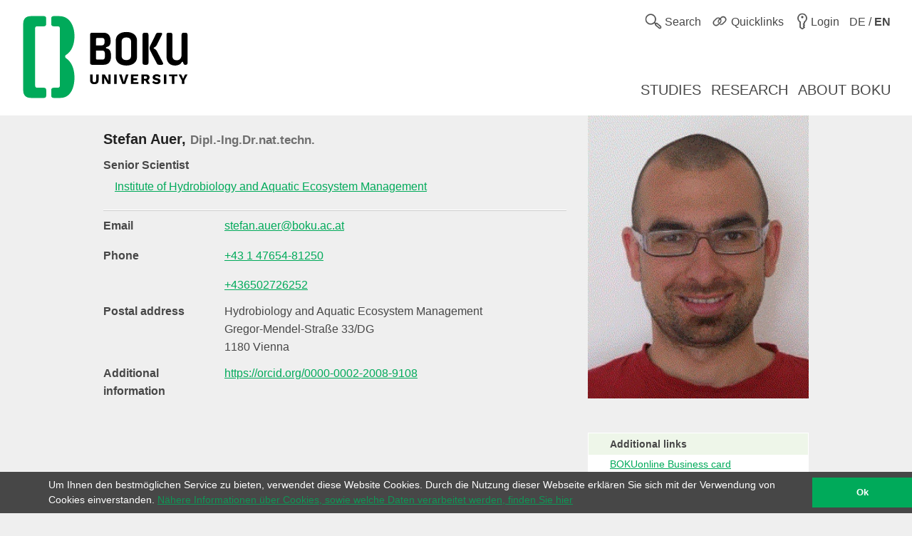

--- FILE ---
content_type: text/html; charset=utf-8
request_url: https://boku.ac.at/en/personen/person/A38E150ECA647D06
body_size: 6303
content:
<!DOCTYPE html>
<html lang="en">
<head>

<meta charset="utf-8">
<!-- 
	This website is powered by TYPO3 - inspiring people to share!
	TYPO3 is a free open source Content Management Framework initially created by Kasper Skaarhoj and licensed under GNU/GPL.
	TYPO3 is copyright 1998-2026 of Kasper Skaarhoj. Extensions are copyright of their respective owners.
	Information and contribution at https://typo3.org/
-->



<title>Stefan Auer, Dipl.-Ing.Dr.nat.techn.::Person Details::BOKU</title>
<meta name="generator" content="TYPO3 CMS">
<meta name="viewport" content="user-scalable=yes, width=device-width, initial-scale=1.0">
<meta name="twitter:card" content="summary">
<meta name="apple-mobile-web-app-capable" content="yes">
<meta name="apple-mobile-web-app-status-bar-style" content="black">

<link rel="stylesheet" href="/_assets/5fee3b26762914ebc9177571484054fc/Stylesheets/cookieconsent.min.css?1765124754" media="all">

<link rel="stylesheet" href="/_assets/e799cca3073eabb617dfebf5f7cabc53/StyleSheets/Frontend/suggest.css?1722342293" media="all">
<link rel="stylesheet" href="/_assets/5fee3b26762914ebc9177571484054fc/Stylesheets/app.css?1765796009" media="screen,handheld">
<link rel="stylesheet" href="/_assets/5fee3b26762914ebc9177571484054fc/Stylesheets/print.css?1765124754" media="print">



<script src="/_assets/5fee3b26762914ebc9177571484054fc/Javascript/cookieconsent.min.js?1765124754"></script>

<script src="/_assets/5fee3b26762914ebc9177571484054fc/Javascript/vendor.min.js?1765124754"></script>
<script src="/_assets/5fee3b26762914ebc9177571484054fc/Javascript/boku.js?1765124754"></script>



<script type="text/javascript">
  var _paq = _paq || [];
  (function() {
    _paq.push(["setDocumentTitle", document.domain + "/" + document.title]);
    _paq.push(["trackPageView"]);
    _paq.push(["enableLinkTracking"]);
    _paq.push(["setTrackerUrl", "https://wwwl.boku.ac.at/piwik.php"]);
    _paq.push(["setSiteId", "6"]);
  })();
</script><script>
window.addEventListener("load", function(){
	if (!window.cookieconsent) {
		return;
	}
	//on Mobile, cookieconsent enforces 'floating', @see https://github.com/insites/cookieconsent/issues/278
	window.cookieconsent.utils.isMobile = function(){return false};
	window.cookieconsent.initialise({
		"container": (document.getElementsByTagName("footer")[0]),
		"theme": "edgeless",
		"position": "bottom",
		"cookie": {
			"name": "cookieconsent_status",
			"secure": true
		},
		"content": {
			"message": "Um Ihnen den bestmöglichen Service zu bieten, verwendet diese Website Cookies. Durch die Nutzung dieser Webseite erklären Sie sich mit der Verwendung von Cookies einverstanden.",
			"dismiss": "Ok",
			"link": "Nähere Informationen über Cookies, sowie welche Daten verarbeitet werden, finden Sie hier",
			"href": "http://short.boku.ac.at/datenschutzerklaerung"
		},
		"onPopupOpen": function() {
			document.getElementsByTagName('footer')[0].style.paddingBottom = "40px"
		},
		"onPopupClose": function() {
			document.getElementsByTagName('footer')[0].style.paddingBottom = null;
		},
	})
});
</script><!-- page uid: 28570 -->
<link rel="canonical" href="https://boku.ac.at/en/personen/person/A38E150ECA647D06"/>

<link rel="alternate" hreflang="de" href="https://boku.ac.at/personen/person/A38E150ECA647D06"/>
<link rel="alternate" hreflang="en" href="https://boku.ac.at/en/personen/person/A38E150ECA647D06"/>
<link rel="alternate" hreflang="x-default" href="https://boku.ac.at/personen/person/A38E150ECA647D06"/>
</head>
<body data-page-uid="28570">





	<div class="skiplinks">
		<ul>
			<li><a href="#header-main" accesskey="1">zum Inhalt</a></li>
		</ul>
	</div>
	











	<header>
		<div id="mobile-menu-contaniner">

			

			<div>
				<div class="row header-row header-row--first">
					<div class="columns medium-7 small-12 topmenu-container">
						<button aria-controls="sidebar" aria-expanded="false" class="topmenu button-sidebar button-header show-for-small pull-left">
							<span class="sr-only">Main</span>
							<span class="icon-button-sidebar" title="Main navigation"></span>
						</button>
						<ul class="topmenu list-inline pull-right" role="list">
							<li class="">
								<button type="button" class="search-button topmenu-item" aria-expanded="false">
									<span class="ui-icon ui-icon--topmenu ui-icon-search" aria-hidden="true" title="Search"></span>
									<span class="topmenu-item-label">Search</span>
								</button>
								
	<div class="suche">
		<form method="GET" target="_self" action=""
			  class="search-form"
			  id="search-form"
			  data-original-action="/en/suche"
			  data-personensuche-action="/en/mitarbeiterinnensuche"
			  data-suggest="/en/suche/suggest.json" role="search">
		<label for="suche-input-header" class="sr-only">Choose the search context</label>
		<label for="suche-input-header" class="suche-pulldown-trigger" id="suche" title="Search">Search</label>
		<label for="suche-input-header" class="sr-only">Search for:</label>
		<input type="text" name="q" class="suche-input tx-solr-suggest" id="suche-input-header"/>
		<button type="submit" class="suche-submit" id="search-btn-header"><span class="sr-only">Start search</span></button>
		<div class="suche-pulldown">
			<hr />
			<fieldset>
				<div>
				<input type="radio" name="site" value=""
					   id="type-search_persons_and_bokuweb" checked="checked"
					   data-placeholder="for staff and content"/>
				<label for="type-search_persons_and_bokuweb">
					Staff and BOKUweb content
				</label>
				</div>
				<div>
				<input type="radio" name="site" value=""
					   id="type-persons"
					   data-placeholder="for staff"/>
				<label for="type-persons">
					Staff only
				</label>
				</div>
			</fieldset>
		</div>
	</form>
	</div>


							</li>
							<li>
								<div class="">
									<button type="button" class="quicklinks-button topmenu-item" aria-expanded="false" aria-controls="quicklinks-pulldown">
										<span class="ui-icon ui-icon--topmenu ui-icon-quicklinks" aria-hidden="true" title="Quicklinks"></span>
										<span class="topmenu-item-label hide-for-small">Quicklinks</span>
											</button>
											<nav class="quicklinks-pulldown" id="quicklinks-pulldown" aria-label="Quicklinks">
												<ul class="list-inline" role="list">
													<li>
														<ul role="list">
															
    
            
                <a id="c90267"></a>
            
            
                



            
            
                



    
    
            
                    
                    
                    
                    
                        
    
            <h2 class="">Links <span class="ce-subheader-without-link"></span></h2>
        

                    
                
        






            
            

    
        
                <ul>
                    
                        <li>
                            <a href="http://groupwise.boku.ac.at" target="_blank" title="Groupwise Webaccess">
                            <span>Groupwise Webaccess</span>
                            </a>
                        </li>
                    
                        <li>
                            <a href="https://students.boku.ac.at" target="_blank" title="Studentmailing">
                            <span>Studentmailing</span>
                            </a>
                        </li>
                    
                        <li>
                            <a href="http://bokubox.boku.ac.at" target="_blank" title="BOKUbox">
                            <span>BOKUbox</span>
                            </a>
                        </li>
                    
                        <li>
                            <a href="https://files.boku.ac.at/" target="_blank" title="Filr Netstorage">
                            <span>Filr Netstorage</span>
                            </a>
                        </li>
                    
                        <li>
                            <a href="/en/boku-it/themen/everybodys-needs/fileservice/bokudrive" title="BOKUdrive">
                            <span>BOKUdrive</span>
                            </a>
                        </li>
                    
                        <li>
                            <a href="/en/boku-it/themen/get-connected/account-passwort/passwort-aendern" title="Change password">
                            <span>Change password</span>
                            </a>
                        </li>
                    
                        <li>
                            <a href="/en/facility-management-fm/fm-helpdesk" title="FM Helpdesk">
                            <span>FM Helpdesk</span>
                            </a>
                        </li>
                    
                        <li>
                            <a href="/en/universitaetsleitung/rektorat/stabsstellen/qm/themen/dokumentensammlung" title="Document Collection">
                            <span>Document Collection</span>
                            </a>
                        </li>
                    
                        <li>
                            <a href="/en/bib/literatursuche" title="Literature search">
                            <span>Literature search</span>
                            </a>
                        </li>
                    
                        <li>
                            <a href="https://litsearch.boku.ac.at/" target="_blank" title="BOKU:LITsearch">
                            <span>BOKU:LITsearch</span>
                            </a>
                        </li>
                    
                        <li>
                            <a href="https://zidapps.boku.ac.at/abstracts/" target="_blank" title="Abstracts">
                            <span>Abstracts</span>
                            </a>
                        </li>
                    
                        <li>
                            <a href="https://boku.argedata.at/index.php?boku_sso=2" target="_blank" title="ArgeData">
                            <span>ArgeData</span>
                            </a>
                        </li>
                    
                </ul>
            
    


            
                



            
        


														</ul>
													</li>
													<li class="center">
														<ul role="list">
															
    
            
                <a id="c90273"></a>
            
            
                



            
            
                



    
    
            
                    
                    
                    
                    
                        
    
            <h2 class="">Onlineportals <span class="ce-subheader-without-link"></span></h2>
        

                    
                
        






            
            

    
        
                <ul>
                    
                        <li>
                            <a href="https://portal.boku.ac.at/en/" target="_blank" title="BOKUportal">
                            <span>BOKUportal</span>
                            </a>
                        </li>
                    
                        <li>
                            <a href="http://online.boku.ac.at" target="_blank" title="BOKUonline">
                            <span>BOKUonline</span>
                            </a>
                        </li>
                    
                        <li>
                            <a href="http://learn.boku.ac.at" target="_blank" title="BOKUlearn (Moodle)">
                            <span>BOKUlearn (Moodle)</span>
                            </a>
                        </li>
                    
                        <li>
                            <a href="http://forschung.boku.ac.at/fis/suchen.startseite?sprache_in=de" target="_blank" title="FIS">
                            <span>FIS</span>
                            </a>
                        </li>
                    
                </ul>
            
    


            
                



            
        


    
            
                <a id="c90276"></a>
            
            
                



            
            
                



    
    
            
                    
                    
                    
                    
                        
    
            <h2 class="">New <span class="ce-subheader-without-link"></span></h2>
        

                    
                
        






            
            

    
        
                <ul>
                    
                        <li>
                            <a href="/en/mitteilungsblatt" title="Mitteilungsblatt">
                            <span>Mitteilungsblatt</span>
                            </a>
                        </li>
                    
                        <li>
                            <a href="/en/pers/themen/jobboerse" title="Jobs">
                            <span>Jobs</span>
                            </a>
                        </li>
                    
                </ul>
            
    


            
                



            
        


    
            
                <a id="c364361"></a>
            
            
                



            
            
                







            
            

    
        
                <ul>
                    
                        <li>
                            <a href="/en/willkommen-an-der-boku" title="Welcome Center">
                            <span>Welcome Center</span>
                            </a>
                        </li>
                    
                        <li>
                            <a href="/en/besondere-organe-und-einrichtungen/koordinationsstelle-fuer-gleichstellung-diversitaet-und-behinderung/themen/diversity-equity-and-inclusion" title="Diversity, Equity and Inclusion">
                            <span>Diversity, Equity and Inclusion</span>
                            </a>
                        </li>
                    
                </ul>
            
    


            
                



            
        


														</ul>
													</li>
													<li>
														<ul role="list">
															
    
            
                <a id="c90279"></a>
            
            
                



            
            
                



    
    
            
                    
                    
                    
                    
                        
    
            <h2 class="">Contact <span class="ce-subheader-without-link"></span></h2>
        

                    
                
        






            
            

    
        
                <ul>
                    
                        <li>
                            <a href="/en/management-administration" title="University Management">
                            <span>University Management</span>
                            </a>
                        </li>
                    
                        <li>
                            <a href="/en/management-administration" title="Service Units">
                            <span>Service Units</span>
                            </a>
                        </li>
                    
                        <li>
                            <a href="/en/fm/themen/orientierung-und-lageplaene" title="Sites">
                            <span>Sites</span>
                            </a>
                        </li>
                    
                        <li>
                            <a href="https://navi.boku.ac.at/" target="_blank" title="BOKU Navi">
                            <span>BOKU Navi</span>
                            </a>
                        </li>
                    
                        <li>
                            <a href="/en/management-administration" title="Special Organs and Institutions">
                            <span>Special Organs and Institutions</span>
                            </a>
                        </li>
                    
                        <li>
                            <a href="/en/mitarbeiterinnensuche" title="Staff">
                            <span>Staff</span>
                            </a>
                        </li>
                    
                        <li>
                            <a href="https://alumni.boku.wien/" target="_blank" title="Alumni">
                            <span>Alumni</span>
                            </a>
                        </li>
                    
                        <li>
                            <a href="https://os3364p.orgmanager.com/orgcharts/Prod/Orgplan/" title="BOKU Organizational Chart">
                            <span>BOKU Organizational Chart</span>
                            </a>
                        </li>
                    
                        <li>
                            <a href="/en/bokuweb-relaunch" title="BOKUweb Relaunch">
                            <span>BOKUweb Relaunch</span>
                            </a>
                        </li>
                    
                </ul>
            
    


            
                



            
        


														</ul>
													</li>
												</ul>
												<div class="text-center"><ul class="list-inline" style="display: inline-block">
	<li><a href="https://www.facebook.com/bokuvienna/" title="Facebook" class="ui-icon ui-icon--social-media ui-icon-facebook" target="_blank" rel="noopener"><span class="sr-only">Facebook</span></a></li>
	<li><a href="https://bsky.app/profile/bokuvienna.bsky.social" title="Bluesky" class="ui-icon ui-icon--social-media ui-icon-bluesky" target="_blank" rel="noopener"><span class="sr-only">Twitter</span></a></li>
	<li><a href="https://www.instagram.com/boku.vienna/" title="Instagram" class="ui-icon ui-icon--social-media ui-icon-instagram" target="_blank" rel="noopener"><span class="sr-only">Instagram</span></a></li>
	<li><a href="https://www.youtube.com/user/bokuwien" title="YouTube" class="ui-icon ui-icon--social-media ui-icon-youtube" target="_blank" rel="noopener"><span class="sr-only">YouTube</span></a></li>
	<li><a href="https://www.flickr.com/photos/bokuwien" title="Flickr" class="ui-icon ui-icon--social-media ui-icon-flickr" target="_blank" rel="noopener"><span class="sr-only">Flickr</span></a></li>
	<li><a href="https://at.linkedin.com/school/bokuvienna/" title="LinkedIn" class="ui-icon ui-icon--social-media ui-icon-linkedin" target="_blank" rel="noopener"><span class="sr-only">LinkedIn</span></a></li>
	<li><a href="https://www.tiktok.com/@bokuvienna" title="TikTok" class="ui-icon ui-icon--social-media ui-icon-tiktok" target="_blank" rel="noopener"><span class="sr-only">TikTok</span></a></li>
</ul></div>
											</nav>
										</div>
									</li>
							<li><a href="https://boku.ac.at/en/login?logintype=login&amp;returnUrl=https%3A%2F%2Fboku.ac.at%2Fen%2Fpersonen%2Fperson%2FA38E150ECA647D06&amp;cHash=7464ab341a254fcf9aaf228932dc4dc9" class="login topmenu-item" rel="nofollow"><span class="login ui-icon ui-icon--topmenu ui-icon-login" title="Login"></span><span class="topmenu-item-label hide-for-small">Login</span></a></li>
							<li>
								<a href="/personen/person/A38E150ECA647D06" class="language topmenu-item"><span class="ui-icon ui-icon--topmenu ui-icon-language" aria-hidden="true"></span><span class="topmenu-item-label" aria-hidden="true" title="Wechseln zu Deutsch">DE / <b>EN</b></span><span class="sr-only" lang="de">Wechseln zu Deutsch</span></a>
							</li>
						</ul>
					</div>
				</div>
			</div>

			<div class="bright-section">
				<div class="row header-row header-row--second align-bottom">
					<div class="columns medium-4">
						<div class="header-logo-container header-logo-container--level-1">
							<a href="/en/">
                                <img class="img-logo-square" src="/_assets/5fee3b26762914ebc9177571484054fc/Images/logo-2024-web.svg" alt="Startseite"/>
							</a>
						</div>
					</div>
					<div class="columns medium-8 hide-for-small mainmenu-container">
						<nav aria-label="Main">
							
								<ul class="list-inline pull-right mainmenu" role="list">
									
										<li>
											<a href="/en/studies">
												<span>
													
															Studies
														
												</span>
											</a>
										</li>
									
										<li>
											<a href="/en/research">
												<span>
													
															Research
														
												</span>
											</a>
										</li>
									
										<li>
											<a href="/en/about-boku">
												<span>
													
															About BOKU
														
												</span>
											</a>
										</li>
									
								</ul>
							
						</nav>
					</div>
				</div>
			</div>

			
			
	<div id="sidebar-overflow"></div>
	<nav class="sidebar" id="sidebar" aria-label="Main">
		
			<ul role="list">
				
					<li>
						<a href="/en/studies">
							<span>
								
										Studies
									
							</span>
						</a>
					</li>
				
					<li>
						<a href="/en/research">
							<span>
								
										Research
									
							</span>
						</a>
					</li>
				
					<li>
						<a href="/en/about-boku">
							<span>
								
										About BOKU
									
							</span>
						</a>
					</li>
				
			</ul>
		
	</nav>


		</div>

		

	</header>


<div id="maincontent" role="main" class="main department-h00000">
	
	<div class="row height-layer">
		<div class="small-12 columns">
			<article>
				<!--TYPO3SEARCH_begin-->
					<section id="c93553"><section class="personinfo-panel" itemscope itemtype="http://schema.org/Person">
			<div class="row">
				<div class="small-12 medium-8 columns">
					<h3 itemprop="name">
						Stefan Auer, <small>Dipl.-Ing.Dr.nat.techn.</small>
					</h3>
					
						<dl class="dl-indent">
							
								
                                          <!--rechtliche Funktion auf "28593": (Vize-)Rektorat nciht anzeigen-->
                                            <dt itemprop="jobTitle" title="Senior Scientist">
                                                Senior Scientist
                                            </dt>
                                            <dd itemprop="worksFor">
                                                
	
	
            <a href="https://boku.ac.at/en/oekb/hyam">Institute of Hydrobiology and Aquatic Ecosystem Management</a>
		

                                            </dd>
                                        
									
							
						</dl>
					
						<hr/>
						<dl class="dl-horizontal">
							
								<dt>Email</dt>
                                <dd itemprop="email"><a href="#" data-mailto-token="wksvdy4cdopkx8keobJlyue8km8kd" data-mailto-vector="10">stefan.auer@boku.ac.at</a></dd>
							
							
								<dt>Phone</dt>

								
									<dd itemprop="telephone"><a href="tel:+43 1 47654-81250">+43 1 47654-81250</a></dd>
								
								
								
									<dd itemprop="telephone"><a href="tel:+436502726252">+436502726252</a></dd>
								
							
							
							
								<dt>Postal address</dt>
								<dd itemprop="address" itemscope itemtype="http://schema.org/Text">
									Hydrobiology and Aquatic Ecosystem Management
									<br />
									Gregor-Mendel-Straße 33/DG<br />
1180 Vienna
								</dd>
							
							
							
								<dt>
									Additional information
								</dt>
								<dd>
									<a href="https://orcid.org/0000-0002-2008-9108">https://orcid.org/0000-0002-2008-9108</a>
								</dd>
							
							
						</dl>
					</div>
				<div class="small-12 medium-4 columns">
						<div class="row">
						<div class="tiny-12 small-6 medium-12 columns">
							<img itemprop="image" class="img-full-width personinfo-panel-mugshot" alt="Stefan Auer" title="Stefan Auer" src="/index.php?ajaxEid=1&src=boku_external_data_bokuonline_image&nr_obfuscated=A38E150ECA647D06" />
						</div>
						<div class="tiny-12 small-6 medium-12 columns">
							<div class="infolinks">
								<h5>Additional links</h5>
								<ul>
									
									<li><a itemprop="url" target="_blank" rel="noopener" href="https://online.boku.ac.at/BOKUonline/visitenkarte.show_vcard?pPersonenId=A38E150ECA647D06&amp;pPersonenGruppe=3">BOKUonline Business card</a></li>
									
										<li><a rel="noopener" target="_blank" href="https://forschung.boku.ac.at/fis/suchen.person_uebersicht?id_in=122406&menue_id_in=101&sprache_in=en">Research</a></li>
									
									
										<li><a itemprop="url" rel="noopener" target="_blank" href="https://online.boku.ac.at/BOKUonline/wblvangebot.wbshowlvoffer?ppersonnr=122406">Courses</a></li>
									
								</ul>
							</div>
						</div>
					</div>
				</div>
			</div>
			<div class="clearfix"></div>
		</section></section>
				<!--TYPO3SEARCH_end-->
			</article>
		</div>
	</div>

</div>


	<footer>
		<div class="row footer-nav">
			<div class="small-12 medium-3 columns">
				
    
            
                <a id="c645644"></a>
            
            
                



            
            
                



    
    
            
                    
                    
                    
                    
                        
    
            <h2 class="">DEPARTMENTS <span class="ce-subheader-without-link"></span></h2>
        

                    
                
        






            
            

    <p><a href="/en/agri">Agricultural Sciences</a></p>
<p>&nbsp;</p>
<p><a href="/en/btlw">Biotechnology and Food Science</a></p>
<p>&nbsp;</p>
<p><a href="/en/wiso">Economics and Social Sciences</a></p>
<p>&nbsp;</p>
<p><a href="/en/oekb">Ecosystem Management, Climate and Biodiversity</a></p>
<p>&nbsp;</p>
<p><a href="/en/lawi">Landscape, Water and Infrastructure</a></p>
<p>&nbsp;</p>
<p><a href="/en/nwnr">Natural Sciences and Sustainable Resources</a></p>


            
                



            
        


			</div>
			<div class="small-12 medium-6 columns quicklinks">
				
			</div>
			<div class="small-12 medium-3 columns">
				
				<h2>Login</h2>
				<a href="https://boku.ac.at/en/login?logintype=login&amp;returnUrl=https%3A%2F%2Fboku.ac.at%2Fen%2Fpersonen%2Fperson%2FA38E150ECA647D06&amp;cHash=7464ab341a254fcf9aaf228932dc4dc9" class="login" rel="nofollow"><span class="ui-icon ui-icon--footer ui-icon-login" title="Login"></span><span class="button-label">Login</span></a>
			</div>
		</div>
		<div class="dark-section">
			<div class="row">
				<div class="small-12 columns social-media">
					<ul class="list-inline">
	<li><a href="https://www.facebook.com/bokuvienna/" title="Facebook" class="ui-icon ui-icon--social-media ui-icon-facebook" target="_blank" rel="noopener"><span class="sr-only">Facebook</span></a></li>
	<li><a href="https://bsky.app/profile/bokuvienna.bsky.social" title="Bluesky" class="ui-icon ui-icon--social-media ui-icon-bluesky" target="_blank" rel="noopener"><span class="sr-only">Twitter</span></a></li>
	<li><a href="https://www.instagram.com/boku.vienna/" title="Instagram" class="ui-icon ui-icon--social-media ui-icon-instagram" target="_blank" rel="noopener"><span class="sr-only">Instagram</span></a></li>
	<li><a href="https://www.youtube.com/user/bokuwien" title="YouTube" class="ui-icon ui-icon--social-media ui-icon-youtube" target="_blank" rel="noopener"><span class="sr-only">YouTube</span></a></li>
	<li><a href="https://www.flickr.com/photos/bokuwien" title="Flickr" class="ui-icon ui-icon--social-media ui-icon-flickr" target="_blank" rel="noopener"><span class="sr-only">Flickr</span></a></li>
	<li><a href="https://at.linkedin.com/school/bokuvienna/" title="LinkedIn" class="ui-icon ui-icon--social-media ui-icon-linkedin" target="_blank" rel="noopener"><span class="sr-only">LinkedIn</span></a></li>
	<li><a href="https://www.tiktok.com/@bokuvienna" title="TikTok" class="ui-icon ui-icon--social-media ui-icon-tiktok" target="_blank" rel="noopener"><span class="sr-only">TikTok</span></a></li>
</ul>
				</div>
				<div class="small-12 columns contact">
					
    
            
                <a id="c90285"></a>
            
            
                



            
            
                







            
            

    <p><strong>BOKU University</strong><br>Universität für Bodenkultur Wien<br>Gregor-Mendel-Straße 33, 1180 Vienna<br>Austria<br>Tel.: +43 1 47654 0</p>


            
                



            
        


				</div>
				<div class="small-12 columns">
					
	<ul class="bottom-links" role="list">
		<li>
			<a href="/en/impressum">Legal Notice / About this Website</a>
		</li>
		<li>
			<a href="/privacy">Privacy Policy</a>
		</li>
		<li>

			
		</li>
		<li>
			<a href="/en/sitemap">Sitemap</a>
		</li>
		<li>
			<a href="/personen/person/A38E150ECA647D06" class="language">Deutsche Version</a>
		</li>
	</ul>

				</div>
				<div class="small-12 columns copyright">
                    © 2026 Universität für Bodenkultur Wien
				</div>
			</div>
		</div>
	</footer>
<script src="/_assets/e799cca3073eabb617dfebf5f7cabc53/JavaScript/JQuery/jquery.autocomplete.min.js?1722342293"></script>
<script src="/_assets/7f7c8b6bc1d9d655affe265c86025510/JavaScript/suggest_controller.js?1765124752"></script>

<script src="/_assets/542a38dbcbc3e9671534c5c3a6f2632b/JavaScript/FormCrShield.js?1706792903"></script>
<script src="/typo3temp/assets/js/949d558794ca08cb0a50447d77603351.js?1729606304"></script>
<script async="async" src="/typo3temp/assets/js/ba19e614c16923a947df5b199324c770.js?1729606323"></script>

<script type="text/javascript">
  (function() {
    var d=document, g=d.createElement("script"), s=d.getElementsByTagName("script")[0]; g.type="text/javascript";
    g.defer=true; g.async=true; g.src="//wwwl.boku.ac.at/piwik.js"; s.parentNode.insertBefore(g,s);
  })();
</script>
<noscript><img src="https://wwwl.boku.ac.at/piwik.php?idsite=6&amp;rec=1" style="border:0" alt="" /></noscript>

</body>
</html>

--- FILE ---
content_type: application/javascript; charset=utf-8
request_url: https://boku.ac.at/typo3temp/assets/js/949d558794ca08cb0a50447d77603351.js?1729606304
body_size: -114
content:
$.fn.foundation && $(document).foundation();

--- FILE ---
content_type: application/javascript; charset=utf-8
request_url: https://boku.ac.at/_assets/5fee3b26762914ebc9177571484054fc/Javascript/boku.js?1765124754
body_size: 11988
content:
!function(){var e,t={5237:function(e,t,n){window.$=window.jQuery=n(4692),window._=n(2140),n(6589),n(3585),n(97),n(5869),n(411),n(9946),n(3178),n(2912),n(9225),n(5292),n(9068),n(9346),n(7130),n(577),n(1131),n(5918),n(740),n(5445),n(3228),n(8258),n(1236)},411:function(){$(document).ready((function(){"use strict";$(".suche-pulldown input[type=radio]").on("click",(function(){var e=$(this).parents("form");e.find("input[name=q]").attr("placeholder",$(this).data("placeholder")),"type-persons"==this.id?e.attr("action",e.data("personensuche-action")):e.attr("action",e.data("original-action"))})),$(".suche-pulldown input[type=radio]:checked").click(),$("#mainnavigation select").on("change",(function(e){e.preventDefault();var t=$(this).val();t&&(window.location=t)})),$(".triggergroup").click((function(){return $(this).closest(".corner-box").find(".item").each((function(){$(this).toggleClass("hide")})),!1})),$(".panel").each((function(){var e=$(this).find("a")[0];e&&$(this).on("click",(function(){e.click()}))}))}))},924:function(){!function(e,t,n){"use strict";e.fn.bokuAjaxFragmentTarget=function(i){!1!==i&&(i=!0);var a=e(this),r={};e("[data-xhr-fragment]").removeAttr("data-xhr-fragment"),this.each((function(t,n){var i=e(n).attr("href"),a=e(n).data(),o=i+"//"+a.fragment;r[o]||(r[o]={url:i,fragment:a.fragment,targets:[]}),r[o].targets.push(a.target)}));var o=n.map(r,(function(a){return function(i,a,r,o){var s=o.join(", "),l=e(o.join(", "));return new Promise(i?function(i,c){var u=n.reduce(o,(function(t,n){var i=e('[data-target="'+n+'"]').find(".icon.icon-more");return null===t?i:t.add(i)}),null);u.toggleClass("icon-load icon-more"),e.ajax({url:a.replace(/^http:/,t.location.protocol),xhrFields:{withCredentials:!0}}).always((function(){u.toggleClass("icon-load icon-more")})).done((function(t,n,a){var o=e(t).find(r);l.html(o).show(),e(s.substring(0,s.indexOf(".",1))).not(s).find(r).hide(),i()})).fail((function(e,t,n){c(n)}))}:function(t,n){e(s.substring(0,s.indexOf(".",1))).find(r).hide(),t()})}(i,a.url,a.fragment,n.uniq(a.targets))}));return Promise.all(o).then((function(e){a.attr({"data-xhr-fragment":"open"})}))}}(jQuery,window,_)},9068:function(){!function(e,t,n,i){"use strict";var a=[],r=[],o=function(){if(o.isLoaded)return!0;var e=t.createElement("script");e.type="text/javascript",e.src="https://maps.googleapis.com/maps/api/js?v=3.exp&callback=googleMapsLoaded&key=AIzaSyBlKzFQFVEqMV1oGN7_IJ00JfS5xhE0j-A",t.body.appendChild(e)};function s(){o.isLoaded=!0;for(var n=function(n,a){var r=t.createElement("div");r.setAttribute("class",n.getAttribute("class")),r.style.pointerEvents="none",r.style.position="absolute",n.parentNode.insertBefore(r,n);var o=i(r,a);return google.maps.event.addListenerOnce(o,"idle",(function(){r.style.pointerEvents="",e(r).fadeTo(400,1,(function(){n.parentNode.removeChild(n)}))})),!0},i=function(t,n){var i={zoom:17,center:s(n[0]),mapTypeId:google.maps.MapTypeId.ROADMAP},a=new google.maps.Map(t,i),r=new google.maps.LatLngBounds,o=new google.maps.InfoWindow({content:"",maxWidth:300});function c(e){return function(){o.setContent(e),o.open(a,this)}}for(var u=0;u<n.length;u++){var d=n[u],h=l(a,d);r.extend(h.position);var f="<p><strong>"+d.label+"</strong></p>"+(e(".js-standortdetails-"+d.OA_NR).html()||'<p><a class="nocolor nounderline nobold" target="_blank" rel="noopener" href="http://maps.google.com/maps?q='+d.location+'">'+d.address+"</a></p>");google.maps.event.addListener(h,"click",c(f)),d.showInfowindow&&(o.setContent(f),o.open(a,h))}return n.length>1&&a.fitBounds(r),a},s=function(e){var t=e.location.split(",");return new google.maps.LatLng(t[0],t[1])},l=function(e,t){var n,i=s(t);return t.pin&&(0===t.pin.indexOf("icon:")&&(n=t.pin.replace("icon:","")),0===t.pin.indexOf("color:")&&(n={path:google.maps.SymbolPath.CIRCLE,fillColor:t.pin.replace("color:0x","#")})),new google.maps.Marker({position:i,map:e,title:"string"==typeof t.label?t.label:t.label.join(", "),icon:n})},c=0;c<a.length;c++){var u=a[c][0];if(-1===r.indexOf(a[c][1]))n(u,getMarkers(a[c][1])),r.push(a[c][1])}a.length=0}o.isLoaded=!1,n.googleMapsLoaded=s,e(t).ready((function(){e(t).on("click",".maps-clearing-close",(function(t){t.preventDefault(),e(this).closest(".clearing-assembled").toggleClass("clearing-blackout")})).on("click",".maps-static-image",(function(t){a.push([e(this).closest(".maps-box").find(".organisation-anschrift-map")[0],this.getAttribute("data-markers")]),t.preventDefault(),e(this).closest(".maps-box").find(".maps-clearing-assembled").toggleClass("clearing-blackout"),!0===o()&&s()})),i("/js-show-more-dep-adressen",(function(){e(".js-dep-adressen").find("div.hide, hr.hide").removeClass("hide"),e(".js-dep-adressen").find("a.js-show-more-btn").addClass("hide")}))}))}(jQuery,document,window,routie)},9346:function(){!function(e,t){"use strict";e(t).ready((function(){e(t).on("change",".boku_dokument_abo_checkbox",(function(){var t=e(this).prop("checked");e.ajax({url:"/index.php",data:{action:t?"addAbo":"removeAbo",tt_content_uid:e(this).data("tt_content-uid")}}).then((function(e,t,n){}))}))}))}(jQuery,document)},7130:function(e,t,n){!function(e,t,i){n(736),n(924),n(2816),e(t).ready((function(){e("#lva_liste_filter_text").rowFilter();var t=e(".lvalist-sticky-header, .studienangebot-liste-header-sticky").sticky({topSpacing:0}),n=function(n,i){i&&e('a[href$="'+window.location.hash.substr(1)+'"]:visible').bokuAjaxFragmentTarget().then((function(){t.sticky("update")}))};i("/lehrveranstaltungen/:view/:lva",n),i("/en/lehrveranstaltungen/:view/:lva",n)}))}(jQuery,document,routie)},577:function(e,t,n){!function(e,t,i){"use strict";n(736),n(2816),n(924);var a=null,r=[];e(t).ready((function(){r=e(".personenlist-header-sticky");var t=e("#personen_liste_filter_text").rowFilter();t.on("jquery-rowfilter-update",(function(e){r.sticky("update")}));var n=t.rowFilter("settings"),o=!!n&&n.target;e("#personen_liste_filter_sort").change((function(){window.location.hash="#/personen/"+(this.value||a)+"/"}));var s=function(t,n){if(void 0===n&&(n=""),a!=t){if(o)switch(a=t,e("#personen_liste_filter_sort").val(t||""),t){case"namen":e(o+".person-liste-abteilungen").hide(),e(".personen_liste_filter_index_abteilungen").hide(),e(o+".person-liste-namen").show(),e(".personen_liste_filter_index_namen").show();break;case"abteilungen":e(o+".person-liste-namen").hide(),e(".personen_liste_filter_index_namen").hide(),e(o+".person-liste-abteilungen").show(),e(".personen_liste_filter_index_abteilungen").show()}r.sticky("update"),e("#personen_liste_filter_index").val("")}n&&e('a[href$="'+window.location.hash.substr(1)+'"]:visible').bokuAjaxFragmentTarget().then((function(){r.sticky("update")}))};i("/personen/:view/:person?",s),i("/en/personen/:view/:person?",s),r.sticky()}))}(jQuery,document,routie)},1131:function(){!function(e,t){"use strict";var n=new RegExp("https?://((www(-dev.|-test.))?boku.ac.at|"+window.location.hostname+")");e(t).ready((function(){e(t).on("click","a[data-reroute]",(function(e){e.preventDefault();var t="#"+this.getAttribute("href").replace(n,"");window.location.hash!=t?window.location.hash=t:window.location.hash="/"}))}))}(jQuery,document)},1236:function(){$(document).ready((function(){"use strict";$(".short_url").on("click",(function(e){var t=$(e.currentTarget).data("clipboard-text");try{var n=document.createElement("input");n.setAttribute("type","text"),n.setAttribute("value",t),(n=document.body.appendChild(n)).select(),document.execCommand("copy"),document.body.removeChild(n),$(e.target).addClass("active"),_.delay((function(){$(e.target).removeClass("active")}),1e3)}catch(e){window.prompt("",t)}})),$(".short_urls").on("click",".trigger",(function(e){e.preventDefault();var t=$(e.delegateTarget),n=$(this);"false"==n.attr("aria-expanded")?(n.attr("aria-expanded","true"),t.find(".content").slideDown("slow")):(n.attr("aria-expanded","false"),t.find(".content").slideUp("slow"))}))}))},5918:function(e,t,n){!function(e,t,i){n(924),i("/",(function(){e("[data-xhr-fragment]").bokuAjaxFragmentTarget(!1)}))}(jQuery,document,routie)},740:function(){!function(e,t,n){e(document).ready((function(){var i=function(t){var n=[],i="";void 0!==t&&(""===t?i="":(n=t.split(",")).length>0&&(i="#"+n.join(",#"))),e(".faq-box").not(i).addClass("faq-close"),e(".faq-box").filter(i).removeClass("faq-close")};e(document).on("click",".faq-header",(function(n){var i;e(n.currentTarget.parentElement).toggleClass("faq-close"),t.location.hash=(i=[],e(".faq-box").not(".faq-close").each((function(){i.push(this.id)})),"/faq/"+i.join(","))})),e(".faq-box").length>0&&("/faq/"!==location.hash.substring(1,6)&&i(""),n("/faq/:faqs?",i))}))}(jQuery,window,routie)},5445:function(){!function(e,t,n,i){var a=t.indexOf;t.mixin({indexOf:function(e,n){if(!t.isFunction(n))return a(e,n);for(var i=0;i<e.length;i++)if(n(e[i]))return i;return-1}}),Date.prototype.toISOString||function(){function e(e){return e<10?"0"+e:e}Date.prototype.toISOString=function(){return this.getUTCFullYear()+"-"+e(this.getUTCMonth()+1)+"-"+e(this.getUTCDate())+"T"+e(this.getUTCHours())+":"+e(this.getUTCMinutes())+":"+e(this.getUTCSeconds())+"."+(this.getUTCMilliseconds()/1e3).toFixed(3).slice(2,5)+"Z"}}();var r=t.template('<div class="ui-datepicker-header ui-widget-header ui-helper-clearfix ui-corner-all">\t<a href="#/termine/<%- prev_month %>" class="prev <%= (prev_month) ? \'\' : \'hide\' %>" title="Prev">\t\t<span>Prev</span>\t</a>\t<a href="#/termine/<%- next_month %>" class="next <%= (next_month) ? \'\' : \'hide\' %>" title="Next">\t\t<span>Next</span>\t</a>\t<div class="header">\t\t<span class="ui-datepicker-month"><%- month %></span>&nbsp;<span class="ui-datepicker-year"><%- year %></span>\t</div></div><div class="hide-for-small">\t<div class="days">\t\t<%= days %>\t</div></div>'),o=t.template('<% if(pick_day_class) { %>\t<a class="pick-day col <%- pick_day_class %>" href="#<%- day_iso %>" data-day="<%- day_iso %>"><% } else {%>\t<span class="pick-day col <%- pick_day_class %>" href="#<%- day_iso %>" data-day="<%- day_iso %>"><% } %>\t<span class="day"><%= weekday %></span>\t<span class="date"><%= date %></span><% if(pick_day_class) { %></a><% } else {%></span><% } %>'),s=function(e){var t=this.data("bokuTerminePicker");e&&(t.current=new Date(e+"-01T12:00:00Z")),this.html(l(t));var n=t.current.toISOString().substr(0,7),i=t.dom_tage.hide().filter((function(){return this.getAttribute("data-iso-month")==n})).show();t.dom_keine_termine.css({display:0===i.length?"block":"none"}),this.trigger("boku.bokuTerminePicker.switchMonth")},l=function(e){var n=new Date(e.current),i=(new Date).toISOString().substr(0,10),a=1,s=n.getUTCMonth(),l="",c=!1,u=!1,d=null,h=null;if(e.monate.length>0){var f=t.indexOf(e.monate,n.toISOString().substr(0,7));-1!==f?(u=f-1>-1&&e.monate[f-1],c=f+1<e.monate.length&&e.monate[f+1]):((d=new Date(e.current)).setUTCMonth(d.getUTCMonth()-1),u=d.toISOString().substr(0,7),(h=new Date(e.current)).setUTCMonth(h.getUTCMonth()+1),c=h.toISOString().substr(0,7))}for(;s==n.getUTCMonth();)a=n.getUTCDate(),day=e.weekdays[n.getUTCDay()],day_iso=n.toISOString().substr(0,10),l+=o({day_iso:day_iso,weekday:day,date:a,pick_day_class:(-1!==e.tage.indexOf(day_iso)?" date":"")+(i===day_iso?" today":"")}),n.setUTCDate(a+1);return r({next_month:c,prev_month:u,days:l,month:e.monthnames[e.current.getUTCMonth()],year:e.current.getUTCFullYear()})};e.fn.bokuTerminePicker=function(a,r){return this.each((function(o,l){void 0!==r&&void 0!==e.fn.bokuTerminePicker.langs[r]||(r="en"),null==a[a.length-1]&&a.pop();var c=e(this),u=null,d=null;if(n.location&&n.location.hash)u=new Date(n.location.hash.substr(1,7)+"-01T12:00:00Z"),("[object Date]"!==Object.prototype.toString.call(u)||isNaN(u.getTime()))&&((u=new Date).setUTCHours(12,0,0,0),u.setUTCDate(1));else{(u=new Date).setUTCHours(12,0,0,0),u.setUTCDate(1);var h=u.toISOString();(d=t.find(a,(function(e){return e>=h})))&&(u=new Date(d.substr(0,7)+"-01T12:00:00Z"))}var f=function(e){for(var t=e[0],n=e[e.length-1],i=[t],a=null;t!=n;){a=t.split("-");var r=parseInt(a[0]),o=parseInt(a[1]);o<12?o++:(r++,o=1),t=r+"-"+(o<10?"0"+o:o),i.push(t)}return i}(function(e,n){var i=e.concat((new Date).toISOString(),n.toISOString()).map((function(e){return e.substr(0,7)}));return t(i).uniq().sort()}(a,u)),g={tage:a,monate:f,weekdays:e.fn.bokuTerminePicker.langs[r].weekdays,monthnames:e.fn.bokuTerminePicker.langs[r].monthnames,current:u,dom_tage:c.parent().find(".terminliste > .tag"),dom_keine_termine:c.parent().find(".keine-termine")};c.data("bokuTerminePicker",g),e(".termine").length>0&&s.call(c,null),i("/termine/:date",(function(e){s.call(c,e)}))}))},e.fn.bokuTerminePicker.langs={de:{weekdays:["So","Mo","Di","Mi","Do","Fr","Sa"],monthnames:["Jänner","Februar","März","April","Mai","Juni","Juli","August","September","Oktober","November","Dezember"]},en:{weekdays:["Su","Mo","Tu","We","Th","Fr","Sa"],monthnames:["January","February","March","April","May","June","July","August","September","October","November","December"]}}}(jQuery,_,this,routie)},2816:function(){!function(e,t){"use strict";e.fn.rowFilter=function(n){return"string"===e.type(n)?e(this).data("settings"):this.each((function(){var i=e(this),a=e.extend({timeout:250,target:"",classHidden:"table-filter-hidden"},n),r=null,o="",s=function(t){if(o!==this.value){var n=RegExp(".*"+c(this.value)+".*","gi"),r=e(a.target).find(".filterable"),s=function(e){return-1===this.getAttribute("data-text").search(n)};""===this.value?r.removeClass(a.classHidden):0===this.value.indexOf(o)?r.filter(s).addClass(a.classHidden):r.removeClass(a.classHidden).filter(s).addClass(a.classHidden),e(a.target).find(".hide-filtered").each((function(t,n){e(n.getAttribute("data-for")).find(".filterable:not(."+a.classHidden+")").length?e(n).removeClass(a.classHidden):e(n).addClass(a.classHidden)})),o=this.value,i.trigger("jquery-rowfilter-update")}},l=function(e){var n=this,o=a.timeout;return t.clearTimeout(r),27===e.keyCode&&(i.val(""),i.attr("value",""),o=0),r=t.setTimeout((function(){s.apply(n,[e])}),o),!0},c=function(e){var t=new RegExp("(\\"+["/",".","+","?","|","(",")","[","]","{","}","\\"].join("|\\")+")","g");return e.replace(t,"\\$1").replace("*",".*")};a.timeout=i.data("timeout")||a.timeout,a.target=i.data("target")||a.target,i.on("keyup",l).on("change",l),e(i.get(0).form).on("submit",(function(e){e.preventDefault(),s.apply(i[0],[null])})).show(),s.apply(this,[null]),i.data("settings",a)}))}}(jQuery,window)},3228:function(){!function(e,t){e(t).ready((function(){e(".personen-suche-results").hide();var n=!1;e(t).on("submit","form.boku_personensuche_list",(function(i){if(i.preventDefault(),!n){var a=this["tx_bokupersonensuche_personensuchelist[q]"].value.trim();if(a.length>2){var r=isNaN(parseInt(a,10));e(".personensuche-results-container, .personensuche-similar-container").html(""),e(".personensuche-results-container"+(r?", .personensuche-similar-container":"")).html('<span class="cell"><i class="icon icon-load"></i></span>'),e(".personen-suche-results").show();var o=[];n=!0;var s=e.ajax({url:"/index.php",data:{ajaxEid:!0,controller:"Person",extensionName:"BokuPersonensuche",action:"ajax",L:"en"==t.documentElement.getAttribute("lang")?1:0,arguments:{q:a}}}).then((function(t){t||(t=""),e(".personensuche-results-container").html(t)})).fail((function(t,n,i){return e(".personensuche-results-container").html(""),Promise.resolve(!0)}));if(o.push(s),r){e(".personensuche-similar-header").show();var l=e.ajax({url:"/index.php",data:{ajaxEid:!0,controller:"Person",extensionName:"BokuPersonensuche",action:"similar",L:"en"==t.documentElement.getAttribute("lang")?1:0,arguments:{q:a}}}).then((function(t){t.trim()?e(".personensuche-similar-container").html(t):(e(".personensuche-similar-container").html(""),e(".personensuche-similar-header").hide())})).fail((function(t,n,i){return e(".personensuche-similar-container").html(""),Promise.resolve(!0)}));o.push(l)}Promise.all(o).then((function(){n=!1}),(function(){n=!1}))}}}))}))}(jQuery,document)},8258:function(e,t,n){!function(e,t,i){"use strict";var a=n(1391),r=n(9777);i.ThemenNavigator=function(n,i,o){var s={Type:[],Targetgroup:[],Department:[]};s=function(t,n){return e.getUrlVar("selectedTypes")&&e.getUrlVar("selectedTypes").split(",").forEach((function(e){t.Type.push(e)})),e.getUrlVar("selectedTGs")&&e.getUrlVar("selectedTGs").split(",").forEach((function(e){t.Targetgroup.push(e)})),e.getUrlVar("selectedOEs")&&e.getUrlVar("selectedOEs").split(",").forEach((function(e){t.Department.push(e)})),0===t.Type.length&&t.Type.push("group"),t}(s);var l=function(e){s[e]=[]},c=new a.Collection(i),u=a.View.extend({initialize:function(){this.collection.on("reset clear change remove sort",this.render,this),r(this.collection).on("reset clear change remove sort",this.render,this),this.itemTemplate=t.template(e("#Item_template").html().trim()),this.noResultsTemplate=t.template(e("#noResults_template").html().trim()),this.render()},render:t.debounce((function(){var t=this.collection.length;if(t>0){for(var i=new Array(t),a=null,r=0;r<t;r++)a=this.collection.at(r),i[r]=this.itemTemplate(a.toJSON());this.$el.html(i.join(""))}else this.$el.html(this.noResultsTemplate({Text:n.noResultsText}));var o=function(){var t=e(this).attr("href");s.Type.length&&(t=e.updateQueryStringParameter(t,"selectedTypes",s.Type.join(","))),s.Targetgroup.length&&(t=e.updateQueryStringParameter(t,"selectedTGs",s.Targetgroup.join(","))),s.Department.length&&(t=e.updateQueryStringParameter(t,"selectedOEs",s.Department.join(","))),e(this).attr("href",t)};this.$el.find("a").each(o),e(".topmenu").find("a.language").each(o)}),50)}),d=a.View.extend({events:{"click .icon-overlay-close":"hideFilter","click .addFilter":"showFilter","click .value":"toggleValue","change .values":"toggleValue"},initialize:function(){var i=this;r(this.collection).facet("Type").label(n.anzeige).sortByValue().asc(),r(this.collection).facet("Targetgroup").label(n.zielgruppen).sortByValue().asc(),r(this.collection).facet("Department").label(n.organisationseinheiten).sortByValue().asc(),s.Type.forEach((function(e){r(i.collection).facet("Type").value(o[e])})),s.Targetgroup.forEach((function(e){r(i.collection).facet("Targetgroup").value(o[e])})),s.Department.forEach((function(e){r(i.collection).facet("Department").value(o[e])})),r(this.collection).facetsOrder(["Type","Targetgroup","Department"]),this.collection.on("reset change add remove",this.render,this),r(this.collection).on("filter unfilter facetsOrderChange",this.render,this),this.Checkbox_Template_t=t.template(e("#Checkbox_Template").html().trim()),this.CheckboxValue_Template_t=t.template(e("#CheckboxValue_Template").html().trim()),this.Select_Template_t=t.template(e("#Select_Template").html().trim()),this.Option_Template_t=t.template(e("#Option_Template").html().trim()),e("select").on("change",(function(){i.sort()}));var a=e(".themennavigator-search"),l=function(){var t=this;a.val(e(t).val()),r(i.collection).facet("Type").clear(),r(i.collection).facet("Type").value(n.anzeige_liste),r(i.collection).addFilter("searchByKeyword",(function(n){return new RegExp(e(t).val(),"i").test(n.get("Title"))}))},c=t.debounce(l,500);t.bind(l,a),a.on("keyup",c),this.sort(),this.render()},sort:function(){this.sortBy("Title","ASC")},sortBy:function(e,t){r(this.collection).sortBy(e)[t.toLowerCase()]()},hideFilter:function(t){t.preventDefault();var n=e(t.target).data();console.log(n),e(".filter-overlay").hide()},showFilter:function(t){t.preventDefault();var n=e(t.target).data();console.log(n),e("#availableFilters"+n.name).show()},toggleValue:function(t){t.preventDefault();var n=null,i=null,a=null,u=!1;"select"!=t.currentTarget.tagName.toLowerCase()?(n=(i=e(t.currentTarget)).closest("fieldset").attr("data-name"),a=i.find("span").first().attr("data-value"),u=!1):(i=e(t.currentTarget.options[t.currentTarget.selectedIndex]),n=t.currentTarget.getAttribute("data-name"),a=t.currentTarget.options[t.currentTarget.selectedIndex].getAttribute("data-value"),u=!0),i.hasClass("available")?("Type"==n&&(l("Type"),r(this.collection).facet(n).clear()),u&&(l(n),r(this.collection).facet(n).clear()),s[n].push(o[a]),r(this.collection).facet(n).value(a)):i.hasClass("active")&&"Type"!=n?(s[n].splice(s[n].indexOf(o[a]),1),r(this.collection).facet(n).removeValue(a)):u&&i.hasClass("groupall")&&"Type"!=n&&(l(n),r(c).facet(n).clear())},render:function(t,n){var i=r(this.collection).toJSON(),a=this.Checkbox_Template_t({facets:i,valueTemplate:this.CheckboxValue_Template_t,nameMap:o,activeFilters:s}),l=this.Select_Template_t({facets:i,valueTemplate:this.Option_Template_t,nameMap:o,activeFilters:s});this.$el.html(a),e("#Facets_mobile").html(l)}});return this.itemsViewInstance=new u({collection:c,el:"#Items"}),this.facetsViewInstance=new d({collection:c,el:".facet-container"}),this}}(jQuery,_,window)},6589:function(e,t,n){n(3569),n(8898),n(2121),n(6303),n(3281),$(document).ready((function(){$(document).foundation("clearing reveal",{},(function(e){}))}))},9946:function(e,t,n){!function(e,t,i){e(t).ready((function(){var a="(min-width: 768px)",r=t.getElementById("sidebar");var o,s=n(2697).createFocusTrap("#mobile-menu-contaniner"),l=function(){e("#sidebar-overflow").removeClass("visible"),e(".sidebar").removeClass("visible"),e(".button-sidebar").attr("aria-expanded",!1),e("body").removeClass("mobile-menu-opened"),e("header").removeAttr("role").removeAttr("aria-modal"),s.deactivate()},c=function(){e("#sidebar-overflow").addClass("visible"),e(".sidebar").addClass("visible"),e(".button-sidebar").attr("aria-expanded",!0),e("body").addClass("mobile-menu-opened"),e("header").attr("role","dialog").attr("aria-modal",!0),s.activate()};function u(){i.innerWidth>=767&&l()}e(".button-sidebar").on("click",(function(t){t.preventDefault(),"false"===e(".button-sidebar").attr("aria-expanded")?c():l()})),e("#sidebar-overflow").on("click",(function(e){e.preventDefault(),l()})),i.addEventListener("keydown",(function(e){!function(e){void 0===e&&i.event&&(e=i.event);27===e.keyCode&&r.classList.contains("visible")&&l()}(e)})),e(i).resize((function(){o&&clearTimeout(o),o=setTimeout(u,200)})),u(),e(t).on({mouseenter:function(e){i.matchMedia(a).matches&&c()},mouseleave:function(e){i.matchMedia(a).matches&&l()},touchend:function(t){i.matchMedia(a).matches&&(e(".sidebar").hasClass("visible")||(t.preventDefault(),c()))}},".sidebar"),e(".department").on("mouseenter focusin",(function(){e("#department-nav-hover-text").text(e(this).text())})).on("mouseleave focusout",(function(){e("#department-nav-hover-text").text("")})),e(t).on("click",(function(t){if(!i.matchMedia(a).matches){var n=e(".search-form:visible, .quicklinks-pulldown:visible"),r=e(".search-form, .quicklinks-pulldown");0===n.has(t.target).length&&(r.hide(),e(".search-button").attr("aria-expanded",!1).removeClass("active"),e(".quicklinks-button").attr("aria-expanded",!1).removeClass("active"))}})),e(t).on("click",".quicklinks-button, .search-button",(function(t){t.stopImmediatePropagation();var n=e(t.currentTarget);switch(!0){case n.hasClass("quicklinks-button"):l(),n.attr("aria-expanded",!e(".quicklinks-pulldown").is(":visible")).toggleClass("active",!e(".quicklinks-pulldown").is(":visible")),e(".search-button").attr("aria-expanded",!1).removeClass("active"),e(".quicklinks-pulldown").toggle(),e(".search-form").hide();break;case n.hasClass("suche-pulldown-trigger"):n.attr("aria-expanded",!e(".suche-pulldown").is(":visible")),e(".quicklinks-button").attr("aria-expanded",!1),e(".quicklinks-pulldown").hide();break;case n.hasClass("search-button"):l();var i=0;e(".search-form").each((function(){e(this).width()>i&&(i=e(this).width())})),e(".autocomplete-suggestions").width(i),n.attr("aria-expanded",!e(".search-form").is(":visible")).toggleClass("active",!e(".search-form").is(":visible")),e(".quicklinks-button").attr("aria-expanded",!1).removeClass("active"),e(".search-form").toggle(),e(".search-form").is(":visible")&&setTimeout((function(){e("#suche-input-header").focus()}),1),e(".quicklinks-pulldown").hide()}})),e(".tabletoggle a").on("click touchend",(function(){e(this).next().show(),e(this).next().addClass("shown"),e(this).parents("tr").find("img").animate({height:"159px"})}))}))}(jQuery,document,window)},3585:function(e,t,n){if(Object.create){var i=n(4692),a=n(9441),r=n(6994);a("masonry",r,i),n(7943),r.prototype.needsResizeLayout=function(){return!0},i(document).ready((function(){var e=i(".masonry");e.masonry({itemSelector:".grid__item",gutter:".grid__gutter"}),e.imagesLoaded().progress((function(){e.masonry("layout")}))}))}},2912:function(){$(document).ready((function(){var e=_.debounce((function(){var e=360;t.each((function(){e=Math.max(e,$(this).height())})),n.css("min-height",e+100+"px")}),100),t=$(".menubar-content"),n=$(".height-layer");$("nav.menubar"),$("#maincontent");e(),$(window).resize((function(){e()}))}))},9225:function(){function e(e,t){"small"===t?(e.trigger("finish"),e.trigger("configuration",["scroll.fx","none",!0]),e.trigger("configuration",["scroll.duration",0,!0])):(e.trigger("finish"),e.trigger("configuration",["scroll.fx","crossfade",!0]),e.trigger("configuration",["scroll.duration",1e3,!0]))}$(window).load((function(){"use strict";$(".slider-panel.single ul").each((function(){var e=$(this);e.add(e.parent());e.carouFredSel({responsive:!0,items:{visible:1,width:"728",height:"variable"},auto:{play:!0,timeoutDuration:7500},scroll:{fx:"crossfade"},pagination:"#"+e.attr("id")+"-pagination",prev:{button:"#"+e.attr("id")+"-prev",key:"left"},next:{button:"#"+e.attr("id")+"-next",key:"right"}})})),$(".main:not(.frontpage) .slider-panel:not(.single) ul:not(#frontpage_slider_ul)").each((function(){var e=$(this);e.carouFredSel({items:{visible:$(window).width()>768?3:1,width:"300",height:"variable"},scroll:{items:1},auto:!1,responsive:!0,padding:120,next:"#"+e.attr("id")+"-next",prev:"#"+e.attr("id")+"-prev",onCreate:function(){$(window).on("resize",(function(){e.trigger("configuration",{items:{visible:$(window).width()>768?3:1}});var t=0;e.find("li").each((function(){$(this).height()>t&&(t=$(this).height())})),e.find("li section a").height(t)})).trigger("resize")}})})),function(){for(var e=0,t=["webkit","moz"],n=0;n<t.length&&!window.requestAnimationFrame;++n)window.requestAnimationFrame=window[t[n]+"RequestAnimationFrame"],window.cancelAnimationFrame=window[t[n]+"CancelAnimationFrame"]||window[t[n]+"CancelRequestAnimationFrame"];window.requestAnimationFrame||(window.requestAnimationFrame=function(t,n){var i=(new Date).getTime(),a=Math.max(0,16-(i-e)),r=window.setTimeout((function(){t(i+a)}),a);return e=i+a,r}),window.cancelAnimationFrame||(window.cancelAnimationFrame=function(e){clearTimeout(e)})}(),function(){var t=$(".frontpage-slider .slider-panel ul");if(t.length){t.add(t.parent());var n=null,i=function(){window.requestAnimationFrame((function(){t.find("img").removeClass("active"),window.requestAnimationFrame((function(){t.find("li:first-of-type img").addClass("active")}))}))};n=Modernizr.mq("(min-width: 768px")?"large":"small";var a=function(e){isNaN(parseInt(e))&&(e=7),t.trigger("configuration",["auto.timeoutDuration",1e3*e,!1])};t.carouFredSel({responsive:!0,auto:{play:!0,timeoutDuration:7e4},items:{visible:1,width:"1280",height:"variable"},scroll:{onAfter:function(e){i()},onBefore:function(e){a($(e.items.visible[0]).data("bokutimeoutduration"))}},pagination:"#multimedia-gallery-pagination",prev:{button:"#slider-panel-prev",key:"left"},next:{button:"#slider-panel-next",key:"right"},onCreate:function(e){i(),a($(e.items[0]).data("bokutimeoutduration"))}}).on("updateSizes.cfs",(function(a){var r=null;r=Modernizr.mq("(min-width: 768px")?"large":"small",n!=r&&e(t,n=r),i()})),e(t,n)}}()}))},2121:function(){(function(){!function(e,t,n,i){"use strict";Foundation.libs.clearing={name:"clearing",version:"4.3.2",settings:{templates:{viewing:'<a href="#" class="clearing-close">&times;</a><div class="visible-img" style="display: none"><img src="//:0"><p class="clearing-caption"></p><a href="#" class="clearing-main-prev"><span></span></a><a href="#" class="clearing-main-next"><span></span></a></div>'},close_selectors:".clearing-close",init:!1,locked:!1},init:function(t,n,i){var a=this;return Foundation.inherit(this,"set_data get_data remove_data throttle data_options"),"object"==typeof n&&(i=e.extend(!0,this.settings,n)),"string"!=typeof n?(e(this.scope).find("ul[data-clearing]").each((function(){var t=e(this),n=n||{},i=t.find("li");!a.get_data(t)&&i.length>0&&(n.$parent=t.parent(),a.set_data(t,e.extend({},a.settings,n,a.data_options(t))),a.assemble(t.find("li")),a.settings.init||a.events().swipe_events())})),this.settings.init):this[n].call(this,i)},events:function(){var n=this;return e(this.scope).on("click.fndtn.clearing","ul[data-clearing] li",(function(t,i,a){i=i||e(this),a=a||i;var r=i.next("li"),o=n.get_data(i.parent()),s=e(this).find("img");t.preventDefault(),o||n.init(),a.hasClass("visible")&&i[0]===a[0]&&r.length>0&&n.is_open(i)&&(s=(a=r).find("img")),n.open(s,i,a),n.update_paddles(a)})).on("click.fndtn.clearing",".clearing-main-next",function(e){this.nav(e,"next")}.bind(this)).on("click.fndtn.clearing",".clearing-main-prev",function(e){this.nav(e,"prev")}.bind(this)).on("click.fndtn.clearing",this.settings.close_selectors,(function(e){Foundation.libs.clearing.close(e,this)})).on("keydown.fndtn.clearing",function(e){this.keydown(e)}.bind(this)),e(t).on("resize.fndtn.clearing",function(){this.resize()}.bind(this)),this.settings.init=!0,this},swipe_events:function(){var t=this;e(this.scope).on("touchstart.fndtn.clearing",".visible-img",(function(t){t.touches||(t=t.originalEvent);var n={start_page_x:t.touches[0].pageX,start_page_y:t.touches[0].pageY,start_time:(new Date).getTime(),delta_x:0,is_scrolling:undefined};e(this).data("swipe-transition",n),t.stopPropagation()})).on("touchmove.fndtn.clearing",".visible-img",(function(n){if(n.touches||(n=n.originalEvent),!(n.touches.length>1||n.scale&&1!==n.scale)){var i=e(this).data("swipe-transition");if(void 0===i&&(i={}),i.delta_x=n.touches[0].pageX-i.start_page_x,void 0===i.is_scrolling&&(i.is_scrolling=!!(i.is_scrolling||Math.abs(i.delta_x)<Math.abs(n.touches[0].pageY-i.start_page_y))),!i.is_scrolling&&!i.active){n.preventDefault();var a=i.delta_x<0?"next":"prev";i.active=!0,t.nav(n,a)}}})).on("touchend.fndtn.clearing",".visible-img",(function(t){e(this).data("swipe-transition",{}),t.stopPropagation()}))},assemble:function(t){var n=t.parent();n.after('<div id="foundationClearingHolder"></div>');var i=e("#foundationClearingHolder"),a=this.get_data(n),r=n.detach(),o='<div class="carousel">'+this.outerHTML(r[0])+"</div>",s='<div class="clearing-assembled"><div>'+a.templates.viewing+o+"</div></div>";return i.after(s).remove()},open:function(e,t,n){var i=n.closest(".clearing-assembled"),a=i.find("div").first(),r=a.find(".visible-img"),o=r.find("img").not(e);this.locked()||(o.attr("src",this.load(e)).css("visibility","hidden"),this.loaded(o,function(){o.css("visibility","visible"),i.addClass("clearing-blackout"),a.addClass("clearing-container"),r.show(),this.fix_height(n).caption(r.find(".clearing-caption"),e).center(o).shift(t,n,(function(){n.siblings().removeClass("visible"),n.addClass("visible")}))}.bind(this)))},close:function(t,n){t.preventDefault();var i,a,r,o=(r=e(n),/blackout/.test(r.selector)?r:r.closest(".clearing-blackout"));return n===t.target&&o&&(a=(i=o.find("div").first()).find(".visible-img"),this.settings.prev_index=0,o.find("ul[data-clearing]").attr("style","").closest(".clearing-blackout").removeClass("clearing-blackout"),i.removeClass("clearing-container"),a.hide()),!1},is_open:function(e){return e.parent().prop("style").length>0},keydown:function(t){var n=e(".clearing-blackout").find("ul[data-clearing]");39===t.which&&this.go(n,"next"),37===t.which&&this.go(n,"prev"),27===t.which&&e("a.clearing-close").trigger("click")},nav:function(t,n){var i=e(".clearing-blackout").find("ul[data-clearing]");t.preventDefault(),this.go(i,n)},resize:function(){var t=e(".clearing-blackout .visible-img").find("img");t.length&&this.center(t)},fix_height:function(t){var n=t.parent().children(),i=this;return n.each((function(){var t=e(this),n=t.find("img");t.height()>i.outerHeight(n)&&t.addClass("fix-height")})).closest("ul").width(100*n.length+"%"),this},update_paddles:function(e){var t=e.closest(".carousel").siblings(".visible-img");e.next().length>0?t.find(".clearing-main-next").removeClass("disabled"):t.find(".clearing-main-next").addClass("disabled"),e.prev().length>0?t.find(".clearing-main-prev").removeClass("disabled"):t.find(".clearing-main-prev").addClass("disabled")},center:function(e){return this.rtl?e.css({marginRight:-this.outerWidth(e)/2,marginTop:-this.outerHeight(e)/2}):e.css({marginLeft:-this.outerWidth(e)/2,marginTop:-this.outerHeight(e)/2}),this},load:function(e){if("A"===e[0].nodeName)var t=e.attr("href");else t=e.parent().attr("href");return this.preload(e),t||e.attr("src")},preload:function(e){this.img(e.closest("li").next()).img(e.closest("li").prev())},loaded:function(e,t){function n(){t()}e.attr("src")?e[0].complete||4===e[0].readyState?n():function(){if(this.one("load",n),/MSIE (\d+\.\d+);/.test(navigator.userAgent)){var e=this.attr("src"),t=e.match(/\?/)?"&":"?";t+="random="+(new Date).getTime(),this.attr("src",e+t)}}.call(e):n()},img:function(e){if(e.length){var t=new Image,n=e.find("a");n.length?t.src=n.attr("href"):t.src=e.find("img").attr("src")}return this},caption:function(e,t){var n=t.data("caption");return n?e.html(n).show():e.text("").hide(),this},go:function(e,t){var n=e.find(".visible"),i=n[t]();i.length&&i.find("img").trigger("click",[n,i])},shift:function(e,t,n){var i,a=t.parent(),r=this.settings.prev_index||t.index(),o=this.direction(a,e,t),s=parseInt(a.css("left"),10),l=this.outerWidth(t);t.index()===r||/skip/.test(o)?/skip/.test(o)&&(i=t.index()-this.settings.up_count,this.lock(),i>0?a.animate({left:-i*l},300,this.unlock()):a.animate({left:0},300,this.unlock())):/left/.test(o)?(this.lock(),a.animate({left:s+l},300,this.unlock())):/right/.test(o)&&(this.lock(),a.animate({left:s-l},300,this.unlock())),n()},direction:function(t,n,i){var a,r=t.find("li"),o=this.outerWidth(r)+this.outerWidth(r)/4,s=Math.floor(this.outerWidth(e(".clearing-container"))/o)-1,l=r.index(i);return this.settings.up_count=s,a=this.adjacent(this.settings.prev_index,l)?l>s&&l>this.settings.prev_index?"right":l>s-1&&l<=this.settings.prev_index&&"left":"skip",this.settings.prev_index=l,a},adjacent:function(e,t){for(var n=t+1;n>=t-1;n--)if(n===e)return!0;return!1},lock:function(){this.settings.locked=!0},unlock:function(){this.settings.locked=!1},locked:function(){return this.settings.locked},outerHTML:function(e){return e.outerHTML||(new XMLSerializer).serializeToString(e)},off:function(){e(this.scope).off(".fndtn.clearing"),e(t).off(".fndtn.clearing"),this.remove_data(),this.settings.init=!1},reflow:function(){this.init()}}}(Foundation.zj,this,this.document)}).call(window)},3178:function(){(function(){!function(e,t){"use strict";t.getUrlVars=function(){for(var t,n=[],i=e.location.href.slice(e.location.href.indexOf("?")+1).split("&"),a=0;a<i.length;a++)t=i[a].split("="),n.push(t[0]),n[t[0]]=t[1];return n},t.getUrlVar=function(e){return t.getUrlVars()[e]},t.updateQueryStringParameter=function(e,t,n){var i=new RegExp("([?|&])"+t+"=.*?(&|$)","i"),a=-1!==e.indexOf("?")?"&":"?";return e.match(i)?e.replace(i,"$1"+t+"="+n+"$2"):e+a+t+"="+n}}(this,jQuery)}).call(window)}},n={};function i(e){var a=n[e];if(void 0!==a)return a.exports;var r=n[e]={exports:{}};return t[e].call(r.exports,r,r.exports,i),r.exports}i.m=t,e=[],i.O=function(t,n,a,r){if(!n){var o=1/0;for(u=0;u<e.length;u++){n=e[u][0],a=e[u][1],r=e[u][2];for(var s=!0,l=0;l<n.length;l++)(!1&r||o>=r)&&Object.keys(i.O).every((function(e){return i.O[e](n[l])}))?n.splice(l--,1):(s=!1,r<o&&(o=r));if(s){e.splice(u--,1);var c=a();void 0!==c&&(t=c)}}return t}r=r||0;for(var u=e.length;u>0&&e[u-1][2]>r;u--)e[u]=e[u-1];e[u]=[n,a,r]},i.d=function(e,t){for(var n in t)i.o(t,n)&&!i.o(e,n)&&Object.defineProperty(e,n,{enumerable:!0,get:t[n]})},i.g=function(){if("object"==typeof globalThis)return globalThis;try{return this||new Function("return this")()}catch(e){if("object"==typeof window)return window}}(),i.o=function(e,t){return Object.prototype.hasOwnProperty.call(e,t)},i.r=function(e){"undefined"!=typeof Symbol&&Symbol.toStringTag&&Object.defineProperty(e,Symbol.toStringTag,{value:"Module"}),Object.defineProperty(e,"__esModule",{value:!0})},i.j=770,function(){var e={770:0};i.O.j=function(t){return 0===e[t]};var t=function(t,n){var a,r,o=n[0],s=n[1],l=n[2],c=0;if(o.some((function(t){return 0!==e[t]}))){for(a in s)i.o(s,a)&&(i.m[a]=s[a]);if(l)var u=l(i)}for(t&&t(n);c<o.length;c++)r=o[c],i.o(e,r)&&e[r]&&e[r][0](),e[r]=0;return i.O(u)},n=self.webpackChunkboku_template=self.webpackChunkboku_template||[];n.forEach(t.bind(null,0)),n.push=t.bind(null,n.push.bind(n))}();var a=i.O(void 0,[363],(function(){return i(5237)}));a=i.O(a)}();
//# sourceMappingURL=boku.js.map